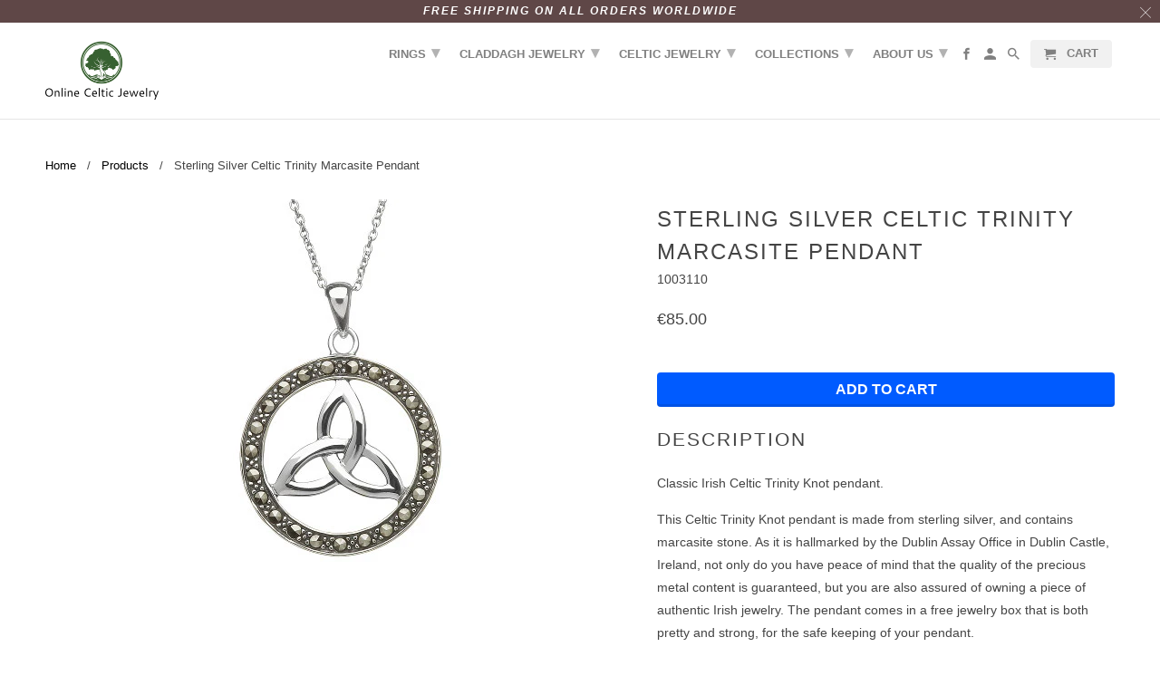

--- FILE ---
content_type: text/html; charset=utf-8
request_url: https://onlinecelticjewelry.com/products/sterling-silver-celtic-trinity-marcasite-pendant
body_size: 15792
content:
<!DOCTYPE html>
<!--[if lt IE 7 ]><html class="ie ie6" lang="en"> <![endif]-->
<!--[if IE 7 ]><html class="ie ie7" lang="en"> <![endif]-->
<!--[if IE 8 ]><html class="ie ie8" lang="en"> <![endif]-->
<!--[if IE 9 ]><html class="ie ie9" lang="en"> <![endif]-->
<!--[if (gte IE 10)|!(IE)]><!--><html lang="en"> <!--<![endif]-->
  <head>
    <meta name="google-site-verification" content="CWnZzFeeMgZFbUvHypqCkRlXhMzcyPEigYrzfCpeSD4" />
    <meta charset="utf-8">
    <meta http-equiv="cleartype" content="on">
    <meta name="robots" content="index,follow">

    
    <title>Sterling Silver Celtic Trinity Marcasite Pendant - Online Celtic Jewelry</title>

    
      <meta name="description" content="Description Classic Irish Celtic Trinity Knot pendant. This Celtic Trinity Knot pendant is made from sterling silver, and contains marcasite stone. As it is hallmarked by the Dublin Assay Office in Dublin Castle, Ireland, not only do you have peace of mind that the quality of the precious metal content is guaranteed, b" />
    

    <!-- Custom Fonts -->
    

    

<meta name="author" content="Online Celtic Jewelry">
<meta property="og:url" content="https://onlinecelticjewelry.com/products/sterling-silver-celtic-trinity-marcasite-pendant">
<meta property="og:site_name" content="Online Celtic Jewelry">


  <meta property="og:type" content="product">
  <meta property="og:title" content="Sterling Silver Celtic Trinity Marcasite Pendant">
  
    <meta property="og:image" content="http://onlinecelticjewelry.com/cdn/shop/products/Sterling-Silver-Celtic-Trinity-Marcasite-Pendant-1003110_600x.jpg?v=1488149790">
    <meta property="og:image:secure_url" content="https://onlinecelticjewelry.com/cdn/shop/products/Sterling-Silver-Celtic-Trinity-Marcasite-Pendant-1003110_600x.jpg?v=1488149790">
    
  
  <meta property="og:price:amount" content="85.00">
  <meta property="og:price:currency" content="EUR">


  <meta property="og:description" content="Description Classic Irish Celtic Trinity Knot pendant. This Celtic Trinity Knot pendant is made from sterling silver, and contains marcasite stone. As it is hallmarked by the Dublin Assay Office in Dublin Castle, Ireland, not only do you have peace of mind that the quality of the precious metal content is guaranteed, b">




<meta name="twitter:card" content="summary">

  <meta name="twitter:title" content="Sterling Silver Celtic Trinity Marcasite Pendant">
  <meta name="twitter:description" content="Description Classic Irish Celtic Trinity Knot pendant. This Celtic Trinity Knot pendant is made from sterling silver, and contains marcasite stone. As it is hallmarked by the Dublin Assay Office in Dublin Castle, Ireland, not only do you have peace of mind that the quality of the precious metal content is guaranteed, but you are also assured of owning a piece of authentic Irish jewelry. The pendant comes in a free jewelry box that is both pretty and strong, for the safe keeping of your pendant. Specifications and Features Made from sterling silver Contains marcasite stone Hallmarked by the Dublin Assay Office in Dublin Castle, Ireland Comes in a free pendant jewelry box Shipping and Returns We offer free worldwide shipping via registered mail on this product Our 30 day money back guarantee is applicable to this product (see terms">
  <meta name="twitter:image" content="https://onlinecelticjewelry.com/cdn/shop/products/Sterling-Silver-Celtic-Trinity-Marcasite-Pendant-1003110_240x.jpg?v=1488149790">
  <meta name="twitter:image:width" content="240">
  <meta name="twitter:image:height" content="240">



    
    

    <!-- Mobile Specific Metas -->
    <meta name="HandheldFriendly" content="True">
    <meta name="MobileOptimized" content="320">
    <meta name="viewport" content="width=device-width,initial-scale=1">
    <meta name="theme-color" content="#ffffff">

    <!-- Stylesheets for Retina 4.2.2 -->
    <link href="//onlinecelticjewelry.com/cdn/shop/t/10/assets/styles.scss.css?v=34898333179198715821660325674" rel="stylesheet" type="text/css" media="all" />
    <!--[if lte IE 9]>
      <link href="//onlinecelticjewelry.com/cdn/shop/t/10/assets/ie.css?v=16370617434440559491507299618" rel="stylesheet" type="text/css" media="all" />
    <![endif]-->

    
      <link rel="shortcut icon" type="image/x-icon" href="//onlinecelticjewelry.com/cdn/shop/t/10/assets/favicon.png?v=81423330773192459201507299636">
    

    <link rel="canonical" href="https://onlinecelticjewelry.com/products/sterling-silver-celtic-trinity-marcasite-pendant" />

    

    <script src="//onlinecelticjewelry.com/cdn/shop/t/10/assets/app.js?v=51542234199231417041660337476" type="text/javascript"></script>
    <script>window.performance && window.performance.mark && window.performance.mark('shopify.content_for_header.start');</script><meta id="shopify-digital-wallet" name="shopify-digital-wallet" content="/5413881/digital_wallets/dialog">
<meta name="shopify-checkout-api-token" content="586781c509afc72c2cb5123bc3b35e8b">
<link rel="alternate" hreflang="x-default" href="https://onlinecelticjewelry.com/products/sterling-silver-celtic-trinity-marcasite-pendant">
<link rel="alternate" hreflang="en" href="https://onlinecelticjewelry.com/products/sterling-silver-celtic-trinity-marcasite-pendant">
<link rel="alternate" hreflang="en-US" href="https://onlinecelticjewelry.com/en-us/products/sterling-silver-celtic-trinity-marcasite-pendant">
<link rel="alternate" hreflang="en-CA" href="https://onlinecelticjewelry.com/en-ca/products/sterling-silver-celtic-trinity-marcasite-pendant">
<link rel="alternate" hreflang="en-AU" href="https://onlinecelticjewelry.com/en-au/products/sterling-silver-celtic-trinity-marcasite-pendant">
<link rel="alternate" hreflang="en-NZ" href="https://onlinecelticjewelry.com/en-nz/products/sterling-silver-celtic-trinity-marcasite-pendant">
<link rel="alternate" hreflang="en-GB" href="https://onlinecelticjewelry.com/en-gb/products/sterling-silver-celtic-trinity-marcasite-pendant">
<link rel="alternate" type="application/json+oembed" href="https://onlinecelticjewelry.com/products/sterling-silver-celtic-trinity-marcasite-pendant.oembed">
<script async="async" src="/checkouts/internal/preloads.js?locale=en-IE"></script>
<link rel="preconnect" href="https://shop.app" crossorigin="anonymous">
<script async="async" src="https://shop.app/checkouts/internal/preloads.js?locale=en-IE&shop_id=5413881" crossorigin="anonymous"></script>
<script id="apple-pay-shop-capabilities" type="application/json">{"shopId":5413881,"countryCode":"IE","currencyCode":"EUR","merchantCapabilities":["supports3DS"],"merchantId":"gid:\/\/shopify\/Shop\/5413881","merchantName":"Online Celtic Jewelry","requiredBillingContactFields":["postalAddress","email","phone"],"requiredShippingContactFields":["postalAddress","email","phone"],"shippingType":"shipping","supportedNetworks":["visa","maestro","masterCard","amex"],"total":{"type":"pending","label":"Online Celtic Jewelry","amount":"1.00"},"shopifyPaymentsEnabled":true,"supportsSubscriptions":true}</script>
<script id="shopify-features" type="application/json">{"accessToken":"586781c509afc72c2cb5123bc3b35e8b","betas":["rich-media-storefront-analytics"],"domain":"onlinecelticjewelry.com","predictiveSearch":true,"shopId":5413881,"locale":"en"}</script>
<script>var Shopify = Shopify || {};
Shopify.shop = "mycelticjewelry-com.myshopify.com";
Shopify.locale = "en";
Shopify.currency = {"active":"EUR","rate":"1.0"};
Shopify.country = "IE";
Shopify.theme = {"name":"Retina-(October-6-2017)","id":603160601,"schema_name":"Retina","schema_version":"4.2.2","theme_store_id":null,"role":"main"};
Shopify.theme.handle = "null";
Shopify.theme.style = {"id":null,"handle":null};
Shopify.cdnHost = "onlinecelticjewelry.com/cdn";
Shopify.routes = Shopify.routes || {};
Shopify.routes.root = "/";</script>
<script type="module">!function(o){(o.Shopify=o.Shopify||{}).modules=!0}(window);</script>
<script>!function(o){function n(){var o=[];function n(){o.push(Array.prototype.slice.apply(arguments))}return n.q=o,n}var t=o.Shopify=o.Shopify||{};t.loadFeatures=n(),t.autoloadFeatures=n()}(window);</script>
<script>
  window.ShopifyPay = window.ShopifyPay || {};
  window.ShopifyPay.apiHost = "shop.app\/pay";
  window.ShopifyPay.redirectState = null;
</script>
<script id="shop-js-analytics" type="application/json">{"pageType":"product"}</script>
<script defer="defer" async type="module" src="//onlinecelticjewelry.com/cdn/shopifycloud/shop-js/modules/v2/client.init-shop-cart-sync_BN7fPSNr.en.esm.js"></script>
<script defer="defer" async type="module" src="//onlinecelticjewelry.com/cdn/shopifycloud/shop-js/modules/v2/chunk.common_Cbph3Kss.esm.js"></script>
<script defer="defer" async type="module" src="//onlinecelticjewelry.com/cdn/shopifycloud/shop-js/modules/v2/chunk.modal_DKumMAJ1.esm.js"></script>
<script type="module">
  await import("//onlinecelticjewelry.com/cdn/shopifycloud/shop-js/modules/v2/client.init-shop-cart-sync_BN7fPSNr.en.esm.js");
await import("//onlinecelticjewelry.com/cdn/shopifycloud/shop-js/modules/v2/chunk.common_Cbph3Kss.esm.js");
await import("//onlinecelticjewelry.com/cdn/shopifycloud/shop-js/modules/v2/chunk.modal_DKumMAJ1.esm.js");

  window.Shopify.SignInWithShop?.initShopCartSync?.({"fedCMEnabled":true,"windoidEnabled":true});

</script>
<script>
  window.Shopify = window.Shopify || {};
  if (!window.Shopify.featureAssets) window.Shopify.featureAssets = {};
  window.Shopify.featureAssets['shop-js'] = {"shop-cart-sync":["modules/v2/client.shop-cart-sync_CJVUk8Jm.en.esm.js","modules/v2/chunk.common_Cbph3Kss.esm.js","modules/v2/chunk.modal_DKumMAJ1.esm.js"],"init-fed-cm":["modules/v2/client.init-fed-cm_7Fvt41F4.en.esm.js","modules/v2/chunk.common_Cbph3Kss.esm.js","modules/v2/chunk.modal_DKumMAJ1.esm.js"],"init-shop-email-lookup-coordinator":["modules/v2/client.init-shop-email-lookup-coordinator_Cc088_bR.en.esm.js","modules/v2/chunk.common_Cbph3Kss.esm.js","modules/v2/chunk.modal_DKumMAJ1.esm.js"],"init-windoid":["modules/v2/client.init-windoid_hPopwJRj.en.esm.js","modules/v2/chunk.common_Cbph3Kss.esm.js","modules/v2/chunk.modal_DKumMAJ1.esm.js"],"shop-button":["modules/v2/client.shop-button_B0jaPSNF.en.esm.js","modules/v2/chunk.common_Cbph3Kss.esm.js","modules/v2/chunk.modal_DKumMAJ1.esm.js"],"shop-cash-offers":["modules/v2/client.shop-cash-offers_DPIskqss.en.esm.js","modules/v2/chunk.common_Cbph3Kss.esm.js","modules/v2/chunk.modal_DKumMAJ1.esm.js"],"shop-toast-manager":["modules/v2/client.shop-toast-manager_CK7RT69O.en.esm.js","modules/v2/chunk.common_Cbph3Kss.esm.js","modules/v2/chunk.modal_DKumMAJ1.esm.js"],"init-shop-cart-sync":["modules/v2/client.init-shop-cart-sync_BN7fPSNr.en.esm.js","modules/v2/chunk.common_Cbph3Kss.esm.js","modules/v2/chunk.modal_DKumMAJ1.esm.js"],"init-customer-accounts-sign-up":["modules/v2/client.init-customer-accounts-sign-up_CfPf4CXf.en.esm.js","modules/v2/client.shop-login-button_DeIztwXF.en.esm.js","modules/v2/chunk.common_Cbph3Kss.esm.js","modules/v2/chunk.modal_DKumMAJ1.esm.js"],"pay-button":["modules/v2/client.pay-button_CgIwFSYN.en.esm.js","modules/v2/chunk.common_Cbph3Kss.esm.js","modules/v2/chunk.modal_DKumMAJ1.esm.js"],"init-customer-accounts":["modules/v2/client.init-customer-accounts_DQ3x16JI.en.esm.js","modules/v2/client.shop-login-button_DeIztwXF.en.esm.js","modules/v2/chunk.common_Cbph3Kss.esm.js","modules/v2/chunk.modal_DKumMAJ1.esm.js"],"avatar":["modules/v2/client.avatar_BTnouDA3.en.esm.js"],"init-shop-for-new-customer-accounts":["modules/v2/client.init-shop-for-new-customer-accounts_CsZy_esa.en.esm.js","modules/v2/client.shop-login-button_DeIztwXF.en.esm.js","modules/v2/chunk.common_Cbph3Kss.esm.js","modules/v2/chunk.modal_DKumMAJ1.esm.js"],"shop-follow-button":["modules/v2/client.shop-follow-button_BRMJjgGd.en.esm.js","modules/v2/chunk.common_Cbph3Kss.esm.js","modules/v2/chunk.modal_DKumMAJ1.esm.js"],"checkout-modal":["modules/v2/client.checkout-modal_B9Drz_yf.en.esm.js","modules/v2/chunk.common_Cbph3Kss.esm.js","modules/v2/chunk.modal_DKumMAJ1.esm.js"],"shop-login-button":["modules/v2/client.shop-login-button_DeIztwXF.en.esm.js","modules/v2/chunk.common_Cbph3Kss.esm.js","modules/v2/chunk.modal_DKumMAJ1.esm.js"],"lead-capture":["modules/v2/client.lead-capture_DXYzFM3R.en.esm.js","modules/v2/chunk.common_Cbph3Kss.esm.js","modules/v2/chunk.modal_DKumMAJ1.esm.js"],"shop-login":["modules/v2/client.shop-login_CA5pJqmO.en.esm.js","modules/v2/chunk.common_Cbph3Kss.esm.js","modules/v2/chunk.modal_DKumMAJ1.esm.js"],"payment-terms":["modules/v2/client.payment-terms_BxzfvcZJ.en.esm.js","modules/v2/chunk.common_Cbph3Kss.esm.js","modules/v2/chunk.modal_DKumMAJ1.esm.js"]};
</script>
<script>(function() {
  var isLoaded = false;
  function asyncLoad() {
    if (isLoaded) return;
    isLoaded = true;
    var urls = ["https:\/\/chimpstatic.com\/mcjs-connected\/js\/users\/7cd3fee03328be62746bb22b8\/84343425129f100ff6e5c7040.js?shop=mycelticjewelry-com.myshopify.com","https:\/\/cdn-stamped-io.azureedge.net\/files\/shopify.v2.min.js?shop=mycelticjewelry-com.myshopify.com"];
    for (var i = 0; i < urls.length; i++) {
      var s = document.createElement('script');
      s.type = 'text/javascript';
      s.async = true;
      s.src = urls[i];
      var x = document.getElementsByTagName('script')[0];
      x.parentNode.insertBefore(s, x);
    }
  };
  if(window.attachEvent) {
    window.attachEvent('onload', asyncLoad);
  } else {
    window.addEventListener('load', asyncLoad, false);
  }
})();</script>
<script id="__st">var __st={"a":5413881,"offset":0,"reqid":"1652bf01-f5eb-4de8-b5ad-8d17cb89477b-1769883907","pageurl":"onlinecelticjewelry.com\/products\/sterling-silver-celtic-trinity-marcasite-pendant","u":"25970be0cbc2","p":"product","rtyp":"product","rid":9789231820};</script>
<script>window.ShopifyPaypalV4VisibilityTracking = true;</script>
<script id="captcha-bootstrap">!function(){'use strict';const t='contact',e='account',n='new_comment',o=[[t,t],['blogs',n],['comments',n],[t,'customer']],c=[[e,'customer_login'],[e,'guest_login'],[e,'recover_customer_password'],[e,'create_customer']],r=t=>t.map((([t,e])=>`form[action*='/${t}']:not([data-nocaptcha='true']) input[name='form_type'][value='${e}']`)).join(','),a=t=>()=>t?[...document.querySelectorAll(t)].map((t=>t.form)):[];function s(){const t=[...o],e=r(t);return a(e)}const i='password',u='form_key',d=['recaptcha-v3-token','g-recaptcha-response','h-captcha-response',i],f=()=>{try{return window.sessionStorage}catch{return}},m='__shopify_v',_=t=>t.elements[u];function p(t,e,n=!1){try{const o=window.sessionStorage,c=JSON.parse(o.getItem(e)),{data:r}=function(t){const{data:e,action:n}=t;return t[m]||n?{data:e,action:n}:{data:t,action:n}}(c);for(const[e,n]of Object.entries(r))t.elements[e]&&(t.elements[e].value=n);n&&o.removeItem(e)}catch(o){console.error('form repopulation failed',{error:o})}}const l='form_type',E='cptcha';function T(t){t.dataset[E]=!0}const w=window,h=w.document,L='Shopify',v='ce_forms',y='captcha';let A=!1;((t,e)=>{const n=(g='f06e6c50-85a8-45c8-87d0-21a2b65856fe',I='https://cdn.shopify.com/shopifycloud/storefront-forms-hcaptcha/ce_storefront_forms_captcha_hcaptcha.v1.5.2.iife.js',D={infoText:'Protected by hCaptcha',privacyText:'Privacy',termsText:'Terms'},(t,e,n)=>{const o=w[L][v],c=o.bindForm;if(c)return c(t,g,e,D).then(n);var r;o.q.push([[t,g,e,D],n]),r=I,A||(h.body.append(Object.assign(h.createElement('script'),{id:'captcha-provider',async:!0,src:r})),A=!0)});var g,I,D;w[L]=w[L]||{},w[L][v]=w[L][v]||{},w[L][v].q=[],w[L][y]=w[L][y]||{},w[L][y].protect=function(t,e){n(t,void 0,e),T(t)},Object.freeze(w[L][y]),function(t,e,n,w,h,L){const[v,y,A,g]=function(t,e,n){const i=e?o:[],u=t?c:[],d=[...i,...u],f=r(d),m=r(i),_=r(d.filter((([t,e])=>n.includes(e))));return[a(f),a(m),a(_),s()]}(w,h,L),I=t=>{const e=t.target;return e instanceof HTMLFormElement?e:e&&e.form},D=t=>v().includes(t);t.addEventListener('submit',(t=>{const e=I(t);if(!e)return;const n=D(e)&&!e.dataset.hcaptchaBound&&!e.dataset.recaptchaBound,o=_(e),c=g().includes(e)&&(!o||!o.value);(n||c)&&t.preventDefault(),c&&!n&&(function(t){try{if(!f())return;!function(t){const e=f();if(!e)return;const n=_(t);if(!n)return;const o=n.value;o&&e.removeItem(o)}(t);const e=Array.from(Array(32),(()=>Math.random().toString(36)[2])).join('');!function(t,e){_(t)||t.append(Object.assign(document.createElement('input'),{type:'hidden',name:u})),t.elements[u].value=e}(t,e),function(t,e){const n=f();if(!n)return;const o=[...t.querySelectorAll(`input[type='${i}']`)].map((({name:t})=>t)),c=[...d,...o],r={};for(const[a,s]of new FormData(t).entries())c.includes(a)||(r[a]=s);n.setItem(e,JSON.stringify({[m]:1,action:t.action,data:r}))}(t,e)}catch(e){console.error('failed to persist form',e)}}(e),e.submit())}));const S=(t,e)=>{t&&!t.dataset[E]&&(n(t,e.some((e=>e===t))),T(t))};for(const o of['focusin','change'])t.addEventListener(o,(t=>{const e=I(t);D(e)&&S(e,y())}));const B=e.get('form_key'),M=e.get(l),P=B&&M;t.addEventListener('DOMContentLoaded',(()=>{const t=y();if(P)for(const e of t)e.elements[l].value===M&&p(e,B);[...new Set([...A(),...v().filter((t=>'true'===t.dataset.shopifyCaptcha))])].forEach((e=>S(e,t)))}))}(h,new URLSearchParams(w.location.search),n,t,e,['guest_login'])})(!0,!0)}();</script>
<script integrity="sha256-4kQ18oKyAcykRKYeNunJcIwy7WH5gtpwJnB7kiuLZ1E=" data-source-attribution="shopify.loadfeatures" defer="defer" src="//onlinecelticjewelry.com/cdn/shopifycloud/storefront/assets/storefront/load_feature-a0a9edcb.js" crossorigin="anonymous"></script>
<script crossorigin="anonymous" defer="defer" src="//onlinecelticjewelry.com/cdn/shopifycloud/storefront/assets/shopify_pay/storefront-65b4c6d7.js?v=20250812"></script>
<script data-source-attribution="shopify.dynamic_checkout.dynamic.init">var Shopify=Shopify||{};Shopify.PaymentButton=Shopify.PaymentButton||{isStorefrontPortableWallets:!0,init:function(){window.Shopify.PaymentButton.init=function(){};var t=document.createElement("script");t.src="https://onlinecelticjewelry.com/cdn/shopifycloud/portable-wallets/latest/portable-wallets.en.js",t.type="module",document.head.appendChild(t)}};
</script>
<script data-source-attribution="shopify.dynamic_checkout.buyer_consent">
  function portableWalletsHideBuyerConsent(e){var t=document.getElementById("shopify-buyer-consent"),n=document.getElementById("shopify-subscription-policy-button");t&&n&&(t.classList.add("hidden"),t.setAttribute("aria-hidden","true"),n.removeEventListener("click",e))}function portableWalletsShowBuyerConsent(e){var t=document.getElementById("shopify-buyer-consent"),n=document.getElementById("shopify-subscription-policy-button");t&&n&&(t.classList.remove("hidden"),t.removeAttribute("aria-hidden"),n.addEventListener("click",e))}window.Shopify?.PaymentButton&&(window.Shopify.PaymentButton.hideBuyerConsent=portableWalletsHideBuyerConsent,window.Shopify.PaymentButton.showBuyerConsent=portableWalletsShowBuyerConsent);
</script>
<script data-source-attribution="shopify.dynamic_checkout.cart.bootstrap">document.addEventListener("DOMContentLoaded",(function(){function t(){return document.querySelector("shopify-accelerated-checkout-cart, shopify-accelerated-checkout")}if(t())Shopify.PaymentButton.init();else{new MutationObserver((function(e,n){t()&&(Shopify.PaymentButton.init(),n.disconnect())})).observe(document.body,{childList:!0,subtree:!0})}}));
</script>
<link id="shopify-accelerated-checkout-styles" rel="stylesheet" media="screen" href="https://onlinecelticjewelry.com/cdn/shopifycloud/portable-wallets/latest/accelerated-checkout-backwards-compat.css" crossorigin="anonymous">
<style id="shopify-accelerated-checkout-cart">
        #shopify-buyer-consent {
  margin-top: 1em;
  display: inline-block;
  width: 100%;
}

#shopify-buyer-consent.hidden {
  display: none;
}

#shopify-subscription-policy-button {
  background: none;
  border: none;
  padding: 0;
  text-decoration: underline;
  font-size: inherit;
  cursor: pointer;
}

#shopify-subscription-policy-button::before {
  box-shadow: none;
}

      </style>

<script>window.performance && window.performance.mark && window.performance.mark('shopify.content_for_header.end');</script>
  <link href="https://monorail-edge.shopifysvc.com" rel="dns-prefetch">
<script>(function(){if ("sendBeacon" in navigator && "performance" in window) {try {var session_token_from_headers = performance.getEntriesByType('navigation')[0].serverTiming.find(x => x.name == '_s').description;} catch {var session_token_from_headers = undefined;}var session_cookie_matches = document.cookie.match(/_shopify_s=([^;]*)/);var session_token_from_cookie = session_cookie_matches && session_cookie_matches.length === 2 ? session_cookie_matches[1] : "";var session_token = session_token_from_headers || session_token_from_cookie || "";function handle_abandonment_event(e) {var entries = performance.getEntries().filter(function(entry) {return /monorail-edge.shopifysvc.com/.test(entry.name);});if (!window.abandonment_tracked && entries.length === 0) {window.abandonment_tracked = true;var currentMs = Date.now();var navigation_start = performance.timing.navigationStart;var payload = {shop_id: 5413881,url: window.location.href,navigation_start,duration: currentMs - navigation_start,session_token,page_type: "product"};window.navigator.sendBeacon("https://monorail-edge.shopifysvc.com/v1/produce", JSON.stringify({schema_id: "online_store_buyer_site_abandonment/1.1",payload: payload,metadata: {event_created_at_ms: currentMs,event_sent_at_ms: currentMs}}));}}window.addEventListener('pagehide', handle_abandonment_event);}}());</script>
<script id="web-pixels-manager-setup">(function e(e,d,r,n,o){if(void 0===o&&(o={}),!Boolean(null===(a=null===(i=window.Shopify)||void 0===i?void 0:i.analytics)||void 0===a?void 0:a.replayQueue)){var i,a;window.Shopify=window.Shopify||{};var t=window.Shopify;t.analytics=t.analytics||{};var s=t.analytics;s.replayQueue=[],s.publish=function(e,d,r){return s.replayQueue.push([e,d,r]),!0};try{self.performance.mark("wpm:start")}catch(e){}var l=function(){var e={modern:/Edge?\/(1{2}[4-9]|1[2-9]\d|[2-9]\d{2}|\d{4,})\.\d+(\.\d+|)|Firefox\/(1{2}[4-9]|1[2-9]\d|[2-9]\d{2}|\d{4,})\.\d+(\.\d+|)|Chrom(ium|e)\/(9{2}|\d{3,})\.\d+(\.\d+|)|(Maci|X1{2}).+ Version\/(15\.\d+|(1[6-9]|[2-9]\d|\d{3,})\.\d+)([,.]\d+|)( \(\w+\)|)( Mobile\/\w+|) Safari\/|Chrome.+OPR\/(9{2}|\d{3,})\.\d+\.\d+|(CPU[ +]OS|iPhone[ +]OS|CPU[ +]iPhone|CPU IPhone OS|CPU iPad OS)[ +]+(15[._]\d+|(1[6-9]|[2-9]\d|\d{3,})[._]\d+)([._]\d+|)|Android:?[ /-](13[3-9]|1[4-9]\d|[2-9]\d{2}|\d{4,})(\.\d+|)(\.\d+|)|Android.+Firefox\/(13[5-9]|1[4-9]\d|[2-9]\d{2}|\d{4,})\.\d+(\.\d+|)|Android.+Chrom(ium|e)\/(13[3-9]|1[4-9]\d|[2-9]\d{2}|\d{4,})\.\d+(\.\d+|)|SamsungBrowser\/([2-9]\d|\d{3,})\.\d+/,legacy:/Edge?\/(1[6-9]|[2-9]\d|\d{3,})\.\d+(\.\d+|)|Firefox\/(5[4-9]|[6-9]\d|\d{3,})\.\d+(\.\d+|)|Chrom(ium|e)\/(5[1-9]|[6-9]\d|\d{3,})\.\d+(\.\d+|)([\d.]+$|.*Safari\/(?![\d.]+ Edge\/[\d.]+$))|(Maci|X1{2}).+ Version\/(10\.\d+|(1[1-9]|[2-9]\d|\d{3,})\.\d+)([,.]\d+|)( \(\w+\)|)( Mobile\/\w+|) Safari\/|Chrome.+OPR\/(3[89]|[4-9]\d|\d{3,})\.\d+\.\d+|(CPU[ +]OS|iPhone[ +]OS|CPU[ +]iPhone|CPU IPhone OS|CPU iPad OS)[ +]+(10[._]\d+|(1[1-9]|[2-9]\d|\d{3,})[._]\d+)([._]\d+|)|Android:?[ /-](13[3-9]|1[4-9]\d|[2-9]\d{2}|\d{4,})(\.\d+|)(\.\d+|)|Mobile Safari.+OPR\/([89]\d|\d{3,})\.\d+\.\d+|Android.+Firefox\/(13[5-9]|1[4-9]\d|[2-9]\d{2}|\d{4,})\.\d+(\.\d+|)|Android.+Chrom(ium|e)\/(13[3-9]|1[4-9]\d|[2-9]\d{2}|\d{4,})\.\d+(\.\d+|)|Android.+(UC? ?Browser|UCWEB|U3)[ /]?(15\.([5-9]|\d{2,})|(1[6-9]|[2-9]\d|\d{3,})\.\d+)\.\d+|SamsungBrowser\/(5\.\d+|([6-9]|\d{2,})\.\d+)|Android.+MQ{2}Browser\/(14(\.(9|\d{2,})|)|(1[5-9]|[2-9]\d|\d{3,})(\.\d+|))(\.\d+|)|K[Aa][Ii]OS\/(3\.\d+|([4-9]|\d{2,})\.\d+)(\.\d+|)/},d=e.modern,r=e.legacy,n=navigator.userAgent;return n.match(d)?"modern":n.match(r)?"legacy":"unknown"}(),u="modern"===l?"modern":"legacy",c=(null!=n?n:{modern:"",legacy:""})[u],f=function(e){return[e.baseUrl,"/wpm","/b",e.hashVersion,"modern"===e.buildTarget?"m":"l",".js"].join("")}({baseUrl:d,hashVersion:r,buildTarget:u}),m=function(e){var d=e.version,r=e.bundleTarget,n=e.surface,o=e.pageUrl,i=e.monorailEndpoint;return{emit:function(e){var a=e.status,t=e.errorMsg,s=(new Date).getTime(),l=JSON.stringify({metadata:{event_sent_at_ms:s},events:[{schema_id:"web_pixels_manager_load/3.1",payload:{version:d,bundle_target:r,page_url:o,status:a,surface:n,error_msg:t},metadata:{event_created_at_ms:s}}]});if(!i)return console&&console.warn&&console.warn("[Web Pixels Manager] No Monorail endpoint provided, skipping logging."),!1;try{return self.navigator.sendBeacon.bind(self.navigator)(i,l)}catch(e){}var u=new XMLHttpRequest;try{return u.open("POST",i,!0),u.setRequestHeader("Content-Type","text/plain"),u.send(l),!0}catch(e){return console&&console.warn&&console.warn("[Web Pixels Manager] Got an unhandled error while logging to Monorail."),!1}}}}({version:r,bundleTarget:l,surface:e.surface,pageUrl:self.location.href,monorailEndpoint:e.monorailEndpoint});try{o.browserTarget=l,function(e){var d=e.src,r=e.async,n=void 0===r||r,o=e.onload,i=e.onerror,a=e.sri,t=e.scriptDataAttributes,s=void 0===t?{}:t,l=document.createElement("script"),u=document.querySelector("head"),c=document.querySelector("body");if(l.async=n,l.src=d,a&&(l.integrity=a,l.crossOrigin="anonymous"),s)for(var f in s)if(Object.prototype.hasOwnProperty.call(s,f))try{l.dataset[f]=s[f]}catch(e){}if(o&&l.addEventListener("load",o),i&&l.addEventListener("error",i),u)u.appendChild(l);else{if(!c)throw new Error("Did not find a head or body element to append the script");c.appendChild(l)}}({src:f,async:!0,onload:function(){if(!function(){var e,d;return Boolean(null===(d=null===(e=window.Shopify)||void 0===e?void 0:e.analytics)||void 0===d?void 0:d.initialized)}()){var d=window.webPixelsManager.init(e)||void 0;if(d){var r=window.Shopify.analytics;r.replayQueue.forEach((function(e){var r=e[0],n=e[1],o=e[2];d.publishCustomEvent(r,n,o)})),r.replayQueue=[],r.publish=d.publishCustomEvent,r.visitor=d.visitor,r.initialized=!0}}},onerror:function(){return m.emit({status:"failed",errorMsg:"".concat(f," has failed to load")})},sri:function(e){var d=/^sha384-[A-Za-z0-9+/=]+$/;return"string"==typeof e&&d.test(e)}(c)?c:"",scriptDataAttributes:o}),m.emit({status:"loading"})}catch(e){m.emit({status:"failed",errorMsg:(null==e?void 0:e.message)||"Unknown error"})}}})({shopId: 5413881,storefrontBaseUrl: "https://onlinecelticjewelry.com",extensionsBaseUrl: "https://extensions.shopifycdn.com/cdn/shopifycloud/web-pixels-manager",monorailEndpoint: "https://monorail-edge.shopifysvc.com/unstable/produce_batch",surface: "storefront-renderer",enabledBetaFlags: ["2dca8a86"],webPixelsConfigList: [{"id":"162431322","eventPayloadVersion":"v1","runtimeContext":"LAX","scriptVersion":"1","type":"CUSTOM","privacyPurposes":["MARKETING"],"name":"Meta pixel (migrated)"},{"id":"186057050","eventPayloadVersion":"v1","runtimeContext":"LAX","scriptVersion":"1","type":"CUSTOM","privacyPurposes":["ANALYTICS"],"name":"Google Analytics tag (migrated)"},{"id":"shopify-app-pixel","configuration":"{}","eventPayloadVersion":"v1","runtimeContext":"STRICT","scriptVersion":"0450","apiClientId":"shopify-pixel","type":"APP","privacyPurposes":["ANALYTICS","MARKETING"]},{"id":"shopify-custom-pixel","eventPayloadVersion":"v1","runtimeContext":"LAX","scriptVersion":"0450","apiClientId":"shopify-pixel","type":"CUSTOM","privacyPurposes":["ANALYTICS","MARKETING"]}],isMerchantRequest: false,initData: {"shop":{"name":"Online Celtic Jewelry","paymentSettings":{"currencyCode":"EUR"},"myshopifyDomain":"mycelticjewelry-com.myshopify.com","countryCode":"IE","storefrontUrl":"https:\/\/onlinecelticjewelry.com"},"customer":null,"cart":null,"checkout":null,"productVariants":[{"price":{"amount":85.0,"currencyCode":"EUR"},"product":{"title":"Sterling Silver Celtic Trinity Marcasite Pendant","vendor":"Anu - ANU1109","id":"9789231820","untranslatedTitle":"Sterling Silver Celtic Trinity Marcasite Pendant","url":"\/products\/sterling-silver-celtic-trinity-marcasite-pendant","type":"Pendant"},"id":"34897329228","image":{"src":"\/\/onlinecelticjewelry.com\/cdn\/shop\/products\/Sterling-Silver-Celtic-Trinity-Marcasite-Pendant-1003110.jpg?v=1488149790"},"sku":"1003110","title":"Default Title","untranslatedTitle":"Default Title"}],"purchasingCompany":null},},"https://onlinecelticjewelry.com/cdn","1d2a099fw23dfb22ep557258f5m7a2edbae",{"modern":"","legacy":""},{"shopId":"5413881","storefrontBaseUrl":"https:\/\/onlinecelticjewelry.com","extensionBaseUrl":"https:\/\/extensions.shopifycdn.com\/cdn\/shopifycloud\/web-pixels-manager","surface":"storefront-renderer","enabledBetaFlags":"[\"2dca8a86\"]","isMerchantRequest":"false","hashVersion":"1d2a099fw23dfb22ep557258f5m7a2edbae","publish":"custom","events":"[[\"page_viewed\",{}],[\"product_viewed\",{\"productVariant\":{\"price\":{\"amount\":85.0,\"currencyCode\":\"EUR\"},\"product\":{\"title\":\"Sterling Silver Celtic Trinity Marcasite Pendant\",\"vendor\":\"Anu - ANU1109\",\"id\":\"9789231820\",\"untranslatedTitle\":\"Sterling Silver Celtic Trinity Marcasite Pendant\",\"url\":\"\/products\/sterling-silver-celtic-trinity-marcasite-pendant\",\"type\":\"Pendant\"},\"id\":\"34897329228\",\"image\":{\"src\":\"\/\/onlinecelticjewelry.com\/cdn\/shop\/products\/Sterling-Silver-Celtic-Trinity-Marcasite-Pendant-1003110.jpg?v=1488149790\"},\"sku\":\"1003110\",\"title\":\"Default Title\",\"untranslatedTitle\":\"Default Title\"}}]]"});</script><script>
  window.ShopifyAnalytics = window.ShopifyAnalytics || {};
  window.ShopifyAnalytics.meta = window.ShopifyAnalytics.meta || {};
  window.ShopifyAnalytics.meta.currency = 'EUR';
  var meta = {"product":{"id":9789231820,"gid":"gid:\/\/shopify\/Product\/9789231820","vendor":"Anu - ANU1109","type":"Pendant","handle":"sterling-silver-celtic-trinity-marcasite-pendant","variants":[{"id":34897329228,"price":8500,"name":"Sterling Silver Celtic Trinity Marcasite Pendant","public_title":null,"sku":"1003110"}],"remote":false},"page":{"pageType":"product","resourceType":"product","resourceId":9789231820,"requestId":"1652bf01-f5eb-4de8-b5ad-8d17cb89477b-1769883907"}};
  for (var attr in meta) {
    window.ShopifyAnalytics.meta[attr] = meta[attr];
  }
</script>
<script class="analytics">
  (function () {
    var customDocumentWrite = function(content) {
      var jquery = null;

      if (window.jQuery) {
        jquery = window.jQuery;
      } else if (window.Checkout && window.Checkout.$) {
        jquery = window.Checkout.$;
      }

      if (jquery) {
        jquery('body').append(content);
      }
    };

    var hasLoggedConversion = function(token) {
      if (token) {
        return document.cookie.indexOf('loggedConversion=' + token) !== -1;
      }
      return false;
    }

    var setCookieIfConversion = function(token) {
      if (token) {
        var twoMonthsFromNow = new Date(Date.now());
        twoMonthsFromNow.setMonth(twoMonthsFromNow.getMonth() + 2);

        document.cookie = 'loggedConversion=' + token + '; expires=' + twoMonthsFromNow;
      }
    }

    var trekkie = window.ShopifyAnalytics.lib = window.trekkie = window.trekkie || [];
    if (trekkie.integrations) {
      return;
    }
    trekkie.methods = [
      'identify',
      'page',
      'ready',
      'track',
      'trackForm',
      'trackLink'
    ];
    trekkie.factory = function(method) {
      return function() {
        var args = Array.prototype.slice.call(arguments);
        args.unshift(method);
        trekkie.push(args);
        return trekkie;
      };
    };
    for (var i = 0; i < trekkie.methods.length; i++) {
      var key = trekkie.methods[i];
      trekkie[key] = trekkie.factory(key);
    }
    trekkie.load = function(config) {
      trekkie.config = config || {};
      trekkie.config.initialDocumentCookie = document.cookie;
      var first = document.getElementsByTagName('script')[0];
      var script = document.createElement('script');
      script.type = 'text/javascript';
      script.onerror = function(e) {
        var scriptFallback = document.createElement('script');
        scriptFallback.type = 'text/javascript';
        scriptFallback.onerror = function(error) {
                var Monorail = {
      produce: function produce(monorailDomain, schemaId, payload) {
        var currentMs = new Date().getTime();
        var event = {
          schema_id: schemaId,
          payload: payload,
          metadata: {
            event_created_at_ms: currentMs,
            event_sent_at_ms: currentMs
          }
        };
        return Monorail.sendRequest("https://" + monorailDomain + "/v1/produce", JSON.stringify(event));
      },
      sendRequest: function sendRequest(endpointUrl, payload) {
        // Try the sendBeacon API
        if (window && window.navigator && typeof window.navigator.sendBeacon === 'function' && typeof window.Blob === 'function' && !Monorail.isIos12()) {
          var blobData = new window.Blob([payload], {
            type: 'text/plain'
          });

          if (window.navigator.sendBeacon(endpointUrl, blobData)) {
            return true;
          } // sendBeacon was not successful

        } // XHR beacon

        var xhr = new XMLHttpRequest();

        try {
          xhr.open('POST', endpointUrl);
          xhr.setRequestHeader('Content-Type', 'text/plain');
          xhr.send(payload);
        } catch (e) {
          console.log(e);
        }

        return false;
      },
      isIos12: function isIos12() {
        return window.navigator.userAgent.lastIndexOf('iPhone; CPU iPhone OS 12_') !== -1 || window.navigator.userAgent.lastIndexOf('iPad; CPU OS 12_') !== -1;
      }
    };
    Monorail.produce('monorail-edge.shopifysvc.com',
      'trekkie_storefront_load_errors/1.1',
      {shop_id: 5413881,
      theme_id: 603160601,
      app_name: "storefront",
      context_url: window.location.href,
      source_url: "//onlinecelticjewelry.com/cdn/s/trekkie.storefront.c59ea00e0474b293ae6629561379568a2d7c4bba.min.js"});

        };
        scriptFallback.async = true;
        scriptFallback.src = '//onlinecelticjewelry.com/cdn/s/trekkie.storefront.c59ea00e0474b293ae6629561379568a2d7c4bba.min.js';
        first.parentNode.insertBefore(scriptFallback, first);
      };
      script.async = true;
      script.src = '//onlinecelticjewelry.com/cdn/s/trekkie.storefront.c59ea00e0474b293ae6629561379568a2d7c4bba.min.js';
      first.parentNode.insertBefore(script, first);
    };
    trekkie.load(
      {"Trekkie":{"appName":"storefront","development":false,"defaultAttributes":{"shopId":5413881,"isMerchantRequest":null,"themeId":603160601,"themeCityHash":"6111185366263518691","contentLanguage":"en","currency":"EUR","eventMetadataId":"365cab8f-617c-4ab6-a3a5-0a2cc7900ee9"},"isServerSideCookieWritingEnabled":true,"monorailRegion":"shop_domain","enabledBetaFlags":["65f19447","b5387b81"]},"Session Attribution":{},"S2S":{"facebookCapiEnabled":false,"source":"trekkie-storefront-renderer","apiClientId":580111}}
    );

    var loaded = false;
    trekkie.ready(function() {
      if (loaded) return;
      loaded = true;

      window.ShopifyAnalytics.lib = window.trekkie;

      var originalDocumentWrite = document.write;
      document.write = customDocumentWrite;
      try { window.ShopifyAnalytics.merchantGoogleAnalytics.call(this); } catch(error) {};
      document.write = originalDocumentWrite;

      window.ShopifyAnalytics.lib.page(null,{"pageType":"product","resourceType":"product","resourceId":9789231820,"requestId":"1652bf01-f5eb-4de8-b5ad-8d17cb89477b-1769883907","shopifyEmitted":true});

      var match = window.location.pathname.match(/checkouts\/(.+)\/(thank_you|post_purchase)/)
      var token = match? match[1]: undefined;
      if (!hasLoggedConversion(token)) {
        setCookieIfConversion(token);
        window.ShopifyAnalytics.lib.track("Viewed Product",{"currency":"EUR","variantId":34897329228,"productId":9789231820,"productGid":"gid:\/\/shopify\/Product\/9789231820","name":"Sterling Silver Celtic Trinity Marcasite Pendant","price":"85.00","sku":"1003110","brand":"Anu - ANU1109","variant":null,"category":"Pendant","nonInteraction":true,"remote":false},undefined,undefined,{"shopifyEmitted":true});
      window.ShopifyAnalytics.lib.track("monorail:\/\/trekkie_storefront_viewed_product\/1.1",{"currency":"EUR","variantId":34897329228,"productId":9789231820,"productGid":"gid:\/\/shopify\/Product\/9789231820","name":"Sterling Silver Celtic Trinity Marcasite Pendant","price":"85.00","sku":"1003110","brand":"Anu - ANU1109","variant":null,"category":"Pendant","nonInteraction":true,"remote":false,"referer":"https:\/\/onlinecelticjewelry.com\/products\/sterling-silver-celtic-trinity-marcasite-pendant"});
      }
    });


        var eventsListenerScript = document.createElement('script');
        eventsListenerScript.async = true;
        eventsListenerScript.src = "//onlinecelticjewelry.com/cdn/shopifycloud/storefront/assets/shop_events_listener-3da45d37.js";
        document.getElementsByTagName('head')[0].appendChild(eventsListenerScript);

})();</script>
  <script>
  if (!window.ga || (window.ga && typeof window.ga !== 'function')) {
    window.ga = function ga() {
      (window.ga.q = window.ga.q || []).push(arguments);
      if (window.Shopify && window.Shopify.analytics && typeof window.Shopify.analytics.publish === 'function') {
        window.Shopify.analytics.publish("ga_stub_called", {}, {sendTo: "google_osp_migration"});
      }
      console.error("Shopify's Google Analytics stub called with:", Array.from(arguments), "\nSee https://help.shopify.com/manual/promoting-marketing/pixels/pixel-migration#google for more information.");
    };
    if (window.Shopify && window.Shopify.analytics && typeof window.Shopify.analytics.publish === 'function') {
      window.Shopify.analytics.publish("ga_stub_initialized", {}, {sendTo: "google_osp_migration"});
    }
  }
</script>
<script
  defer
  src="https://onlinecelticjewelry.com/cdn/shopifycloud/perf-kit/shopify-perf-kit-3.1.0.min.js"
  data-application="storefront-renderer"
  data-shop-id="5413881"
  data-render-region="gcp-us-east1"
  data-page-type="product"
  data-theme-instance-id="603160601"
  data-theme-name="Retina"
  data-theme-version="4.2.2"
  data-monorail-region="shop_domain"
  data-resource-timing-sampling-rate="10"
  data-shs="true"
  data-shs-beacon="true"
  data-shs-export-with-fetch="true"
  data-shs-logs-sample-rate="1"
  data-shs-beacon-endpoint="https://onlinecelticjewelry.com/api/collect"
></script>
</head>
  
  <body class="product ">
    <div id="content_wrapper">

      <div id="shopify-section-header" class="shopify-section header-section">
  <div class="promo_banner_mobile">
    <p><em><strong>FREE SHIPPING ON ALL ORDERS WORLDWIDE </strong></em></p>
    <div class="icon-close"></div>
  </div>


<div id="header" class="mm-fixed-top Fixed mobile-header" data-search-enabled="true">
  <a href="#nav" class="icon-menu" aria-haspopup="true" aria-label="Menu"> <span>Menu</span></a>
  <a href="#cart" class="icon-cart right"> <span>Cart</span></a>
</div>

<div class="hidden">
  <div id="nav">
    <ul>
      
        
          <li >
            
              <span>Rings</span>
            
            <ul>
              
                
                <li >
                  
                    <a href="/collections/claddagh-rings">Claddagh Rings</a>
                  
                  <ul>
                    
                      <li ><a href="/collections/silver-claddagh-rings">Silver Claddagh Rings</a></li>
                    
                      <li ><a href="/collections/gold-claddagh-rings">Gold Claddagh Rings</a></li>
                    
                      <li ><a href="/collections/white-gold-claddagh-rings">White Gold Claddagh Rings</a></li>
                    
                  </ul>
                </li>
                
              
                
                <li >
                  
                    <a href="/collections/celtic-rings">Celtic Rings</a>
                  
                  <ul>
                    
                      <li ><a href="/collections/silver-celtic-rings">Silver Celtic Rings</a></li>
                    
                      <li ><a href="/collections/gold-celtic-rings">Gold Celtic Rings</a></li>
                    
                      <li ><a href="/collections/white-gold-celtic-rings">White Gold Celtic Rings</a></li>
                    
                  </ul>
                </li>
                
              
                
                  <li ><a href="/collections/diamond-rings">Diamond Rings</a></li>
                
              
                
                  <li ><a href="/collections/wedding-rings">Wedding Rings</a></li>
                
              
                
                  <li ><a href="/collections/engagement-rings">Engagement Rings</a></li>
                
              
                
                  <li ><a href="/collections/mens-rings">Men's Rings</a></li>
                
              
            </ul>
          </li>
        
      
        
          <li >
            
              <span>Claddagh Jewelry</span>
            
            <ul>
              
                
                  <li ><a href="/collections/claddagh-bangle">Claddagh Bangle</a></li>
                
              
                
                  <li ><a href="/collections/claddagh-bead">Claddagh Bead</a></li>
                
              
                
                  <li ><a href="/collections/claddagh-bracelet">Claddagh Bracelet</a></li>
                
              
                
                  <li ><a href="/collections/claddagh-brooch">Claddagh Brooch</a></li>
                
              
                
                  <li ><a href="/collections/claddagh-charm">Claddagh Charm</a></li>
                
              
                
                  <li ><a href="/collections/claddagh-cross">Claddagh Cross</a></li>
                
              
                
                  <li ><a href="/collections/claddagh-earrings">Claddagh Earrings</a></li>
                
              
                
                  <li ><a href="/collections/claddagh-pendant">Claddagh Pendants</a></li>
                
              
            </ul>
          </li>
        
      
        
          <li >
            
              <span>Celtic Jewelry</span>
            
            <ul>
              
                
                  <li ><a href="/collections/celtic-bangle">Celtic Bangle</a></li>
                
              
                
                  <li ><a href="/collections/celtic-bead">Celtic Bead</a></li>
                
              
                
                  <li ><a href="/collections/celtic-bracelet">Celtic Bracelet</a></li>
                
              
                
                  <li ><a href="/collections/celtic-brooch">Celtic Brooch</a></li>
                
              
                
                  <li ><a href="/collections/celtic-charm">Celtic Charm</a></li>
                
              
                
                  <li ><a href="/collections/celtic-cross">Celtic Cross</a></li>
                
              
                
                  <li ><a href="/collections/celtic-earrings">Celtic Earrings</a></li>
                
              
                
                  <li ><a href="/collections/celtic-pendants">Celtic Pendants</a></li>
                
              
            </ul>
          </li>
        
      
        
          <li >
            
              <span>Collections</span>
            
            <ul>
              
                
                  <li ><a href="/collections/celtic">Celtic</a></li>
                
              
                
                  <li ><a href="/collections/claddagh">Claddagh</a></li>
                
              
                
                  <li ><a href="/collections/birthstone">Birthstone</a></li>
                
              
                
                  <li ><a href="/collections/mens">Mens</a></li>
                
              
                
                  <li ><a href="/collections/st-brigids-cross">St. Brigid's Cross</a></li>
                
              
                
                  <li ><a href="/collections/shamrock">Shamrock</a></li>
                
              
                
                  <li ><a href="/collections/harp">Harp</a></li>
                
              
                
                  <li ><a href="/collections/connemara-marble">Connemara Marble</a></li>
                
              
                
                  <li ><a href="/collections/newgrange">Newgrange</a></li>
                
              
                
                  <li ><a href="/collections/history-of-ireland">History Of Ireland</a></li>
                
              
                
                  <li ><a href="/collections/tree-of-life">Tree Of Life</a></li>
                
              
            </ul>
          </li>
        
      
        
          <li >
            
              <span>About Us</span>
            
            <ul>
              
                
                  <li ><a href="/pages/about-us">About Online Celtic Jewelry</a></li>
                
              
                
                  <li ><a href="/pages/shipping-information">Shipping Information</a></li>
                
              
                
                  <li ><a href="/pages/returns-information">Returns Information</a></li>
                
              
                
                  <li ><a href="/pages/contact-us">Contact us</a></li>
                
              
                
                  <li ><a href="/pages/policies-terms-and-conditions">Policies, terms and conditions</a></li>
                
              
                
                  <li ><a href="/pages/privacy-policy">Privacy Policy</a></li>
                
              
            </ul>
          </li>
        
      
      
        
          <li>
            <a href="/account/login" id="customer_login_link">My Account</a>
          </li>
        
      
      
    </ul>
  </div>

  <form action="/checkout" method="post" id="cart">
    <ul data-money-format="<span class=money>&euro;{{amount}}</span>" data-shop-currency="EUR" data-shop-name="Online Celtic Jewelry">
      <li class="mm-subtitle"><a class="mm-subclose continue" href="#cart">Continue Shopping</a></li>

      
        <li class="mm-label empty_cart"><a href="/cart">Your Cart is Empty</a></li>
      
    </ul>
  </form>
</div>


<div class="header default-header mm-fixed-top Fixed behind-menu--true header_bar js-no-change">
  
    <div class="promo_banner">
      <p><em><strong>FREE SHIPPING ON ALL ORDERS WORLDWIDE </strong></em></p>
      <div class="icon-close"></div>
    </div>
  

  <div class="container">
    <div class="four columns logo ">
      <a href="https://onlinecelticjewelry.com" title="Online Celtic Jewelry">
        
          <img src="//onlinecelticjewelry.com/cdn/shop/files/SmallLogo_280x@2x.png?v=1613152599" alt="Online Celtic Jewelry" class="primary_logo" />

          
        
      </a>
    </div>

    <div class="twelve columns nav mobile_hidden">
      <ul class="menu" role="navigation">
        
          

            
            
            
            

            <li class="sub-menu" aria-haspopup="true" aria-expanded="false">
              <a href="/" class="dropdown-link        ">Rings
              <span class="arrow">▾</span></a>
              <div class="dropdown  ">
                <ul>
                  
                  
                  
                    
                    <li><a href="/collections/claddagh-rings">Claddagh Rings</a></li>
                    
                      
                        
                        <li>
                          <a class="sub-link" href="/collections/silver-claddagh-rings">Silver Claddagh Rings</a>
                        </li>
                      
                        
                        <li>
                          <a class="sub-link" href="/collections/gold-claddagh-rings">Gold Claddagh Rings</a>
                        </li>
                      
                        
                        <li>
                          <a class="sub-link" href="/collections/white-gold-claddagh-rings">White Gold Claddagh Rings</a>
                        </li>
                      
                    

                    
                  
                    
                    <li><a href="/collections/celtic-rings">Celtic Rings</a></li>
                    
                      
                        
                        <li>
                          <a class="sub-link" href="/collections/silver-celtic-rings">Silver Celtic Rings</a>
                        </li>
                      
                        
                        <li>
                          <a class="sub-link" href="/collections/gold-celtic-rings">Gold Celtic Rings</a>
                        </li>
                      
                        
                        <li>
                          <a class="sub-link" href="/collections/white-gold-celtic-rings">White Gold Celtic Rings</a>
                        </li>
                      
                    

                    
                  
                    
                    <li><a href="/collections/diamond-rings">Diamond Rings</a></li>
                    

                    
                  
                    
                    <li><a href="/collections/wedding-rings">Wedding Rings</a></li>
                    

                    
                  
                    
                    <li><a href="/collections/engagement-rings">Engagement Rings</a></li>
                    

                    
                  
                    
                    <li><a href="/collections/mens-rings">Men's Rings</a></li>
                    

                    
                  
                </ul>
              </div>
            </li>
          
        
          

            
            
            
            

            <li class="sub-menu" aria-haspopup="true" aria-expanded="false">
              <a href="/" class="dropdown-link  ">Claddagh Jewelry
              <span class="arrow">▾</span></a>
              <div class="dropdown  ">
                <ul>
                  
                  
                  
                    
                    <li><a href="/collections/claddagh-bangle">Claddagh Bangle</a></li>
                    

                    
                  
                    
                    <li><a href="/collections/claddagh-bead">Claddagh Bead</a></li>
                    

                    
                  
                    
                    <li><a href="/collections/claddagh-bracelet">Claddagh Bracelet</a></li>
                    

                    
                  
                    
                    <li><a href="/collections/claddagh-brooch">Claddagh Brooch</a></li>
                    

                    
                  
                    
                    <li><a href="/collections/claddagh-charm">Claddagh Charm</a></li>
                    

                    
                  
                    
                    <li><a href="/collections/claddagh-cross">Claddagh Cross</a></li>
                    

                    
                  
                    
                    <li><a href="/collections/claddagh-earrings">Claddagh Earrings</a></li>
                    

                    
                  
                    
                    <li><a href="/collections/claddagh-pendant">Claddagh Pendants</a></li>
                    

                    
                  
                </ul>
              </div>
            </li>
          
        
          

            
            
            
            

            <li class="sub-menu" aria-haspopup="true" aria-expanded="false">
              <a href="/" class="dropdown-link  ">Celtic Jewelry
              <span class="arrow">▾</span></a>
              <div class="dropdown  ">
                <ul>
                  
                  
                  
                    
                    <li><a href="/collections/celtic-bangle">Celtic Bangle</a></li>
                    

                    
                  
                    
                    <li><a href="/collections/celtic-bead">Celtic Bead</a></li>
                    

                    
                  
                    
                    <li><a href="/collections/celtic-bracelet">Celtic Bracelet</a></li>
                    

                    
                  
                    
                    <li><a href="/collections/celtic-brooch">Celtic Brooch</a></li>
                    

                    
                  
                    
                    <li><a href="/collections/celtic-charm">Celtic Charm</a></li>
                    

                    
                  
                    
                    <li><a href="/collections/celtic-cross">Celtic Cross</a></li>
                    

                    
                  
                    
                    <li><a href="/collections/celtic-earrings">Celtic Earrings</a></li>
                    

                    
                  
                    
                    <li><a href="/collections/celtic-pendants">Celtic Pendants</a></li>
                    

                    
                  
                </ul>
              </div>
            </li>
          
        
          

            
            
            
            

            <li class="sub-menu" aria-haspopup="true" aria-expanded="false">
              <a href="/" class="dropdown-link  ">Collections
              <span class="arrow">▾</span></a>
              <div class="dropdown  ">
                <ul>
                  
                  
                  
                    
                    <li><a href="/collections/celtic">Celtic</a></li>
                    

                    
                  
                    
                    <li><a href="/collections/claddagh">Claddagh</a></li>
                    

                    
                  
                    
                    <li><a href="/collections/birthstone">Birthstone</a></li>
                    

                    
                  
                    
                    <li><a href="/collections/mens">Mens</a></li>
                    

                    
                  
                    
                    <li><a href="/collections/st-brigids-cross">St. Brigid's Cross</a></li>
                    

                    
                  
                    
                    <li><a href="/collections/shamrock">Shamrock</a></li>
                    

                    
                  
                    
                    <li><a href="/collections/harp">Harp</a></li>
                    

                    
                  
                    
                    <li><a href="/collections/connemara-marble">Connemara Marble</a></li>
                    

                    
                  
                    
                    <li><a href="/collections/newgrange">Newgrange</a></li>
                    

                    
                  
                    
                    <li><a href="/collections/history-of-ireland">History Of Ireland</a></li>
                    

                    
                  
                    
                    <li><a href="/collections/tree-of-life">Tree Of Life</a></li>
                    

                    
                  
                </ul>
              </div>
            </li>
          
        
          

            
            
            
            

            <li class="sub-menu" aria-haspopup="true" aria-expanded="false">
              <a href="/" class="dropdown-link  ">About Us
              <span class="arrow">▾</span></a>
              <div class="dropdown  dropdown-left">
                <ul>
                  
                  
                  
                    
                    <li><a href="/pages/about-us">About Online Celtic Jewelry</a></li>
                    

                    
                  
                    
                    <li><a href="/pages/shipping-information">Shipping Information</a></li>
                    

                    
                  
                    
                    <li><a href="/pages/returns-information">Returns Information</a></li>
                    

                    
                  
                    
                    <li><a href="/pages/contact-us">Contact us</a></li>
                    

                    
                  
                    
                    <li><a href="/pages/policies-terms-and-conditions">Policies, terms and conditions</a></li>
                    

                    
                  
                    
                    <li><a href="/pages/privacy-policy">Privacy Policy</a></li>
                    

                    
                  
                </ul>
              </div>
            </li>
          
        

        
          <span class="js-social-icons">
            


  <li class="facebook"><a href="https://www.facebook.com/irishweddingrings/" title="Online Celtic Jewelry on Facebook" rel="me" target="_blank"><span class="icon-facebook"></span></a></li>






















          </span>
        

        
          <li>
            <a href="/account" title="My Account " class="icon-account"></a>
          </li>
        
        
          <li>
            <a href="/search" title="Search" class="icon-search" id="search-toggle"></a>
          </li>
        
        
        <li>
          <a href="#cart" class="icon-cart cart-button"> <span>Cart</span></a>
        </li>
      </ul>
    </div>
  </div>
</div>

<div class="container mobile_logo">
  <div class="logo">
    <a href="https://onlinecelticjewelry.com" title="Online Celtic Jewelry">
      
        <img src="//onlinecelticjewelry.com/cdn/shop/files/SmallLogo_280x@2x.png?v=1613152599" alt="Online Celtic Jewelry" />
      
    </a>
  </div>
</div>

<style>
  div.content.container {
    padding: 150px 0px 0px 0px;
  }

  

  @media only screen and (max-width: 767px) {
    div.content.container, div.content {
      padding-top: 5px;
    }
  }

  .logo a {
    display: block;
    padding-top: 0px;
    max-width: 125px;
  }

  
    .nav ul.menu { padding-top: 0px; }
  

  

</style>


</div>

      <div class="content container">
        

<div id="shopify-section-product-template" class="shopify-section product-template-section"><div class="sixteen columns">
  <div class="clearfix breadcrumb">
    <div class="right mobile_hidden">
      

      
    </div>

    
      <div class="breadcrumb_text" itemscope itemtype="http://schema.org/BreadcrumbList">
        <span itemprop="itemListElement" itemscope itemtype="http://schema.org/ListItem"><a href="https://onlinecelticjewelry.com" title="Online Celtic Jewelry" itemprop="item"><span itemprop="name">Home</span></a></span>
        &nbsp; / &nbsp;
        <span itemprop="itemListElement" itemscope itemtype="http://schema.org/ListItem">
          
            <a href="/collections/all" title="Products" itemprop="item"><span itemprop="name">Products</span></a>
          
        </span>
        &nbsp; / &nbsp;
        Sterling Silver Celtic Trinity Marcasite Pendant
      </div>
    
  </div>
</div>





  <div class="sixteen columns">
    <div class="product-9789231820">


  <div class="section product_section clearfix  product_slideshow_animation--none product_images_position--left"
       data-thumbnail="right-thumbnails"
       data-slideshow-animation="none"
       data-slideshow-speed="6"
       itemscope itemtype="http://schema.org/Product">

     
       <div class="nine columns alpha">
         

<div class="flexslider product_gallery product-9789231820-gallery product_slider">
  <ul class="slides">
    
      

      <li data-thumb="//onlinecelticjewelry.com/cdn/shop/products/Sterling-Silver-Celtic-Trinity-Marcasite-Pendant-1003110_grande.jpg?v=1488149790" data-title="Sterling Silver Celtic Trinity Marcasite Pendant">
        
          <a href="//onlinecelticjewelry.com/cdn/shop/products/Sterling-Silver-Celtic-Trinity-Marcasite-Pendant-1003110_2048x.jpg?v=1488149790" class="fancybox" rel="group" data-fancybox-group="9789231820" title="Sterling Silver Celtic Trinity Marcasite Pendant">
            <div class="image__container" style=" max-width:450px; ">
              <img  src="//onlinecelticjewelry.com/cdn/shop/products/Sterling-Silver-Celtic-Trinity-Marcasite-Pendant-1003110_100x.jpg?v=1488149790"
                    alt=""
                    class="lazyload lazyload--mirage cloudzoom featured_image"
                    style=" max-width:450px;"
                    data-image-id="22658453388"
                    data-index="0"
                    data-cloudzoom="zoomImage: '//onlinecelticjewelry.com/cdn/shop/products/Sterling-Silver-Celtic-Trinity-Marcasite-Pendant-1003110_2048x.jpg?v=1488149790', tintColor: '#ffffff', zoomPosition: 'inside', zoomOffsetX: 0, touchStartDelay: 250"
                    data-sizes="auto"
                    data-src="//onlinecelticjewelry.com/cdn/shop/products/Sterling-Silver-Celtic-Trinity-Marcasite-Pendant-1003110_2048x.jpg?v=1488149790"
                    data-srcset=" //onlinecelticjewelry.com/cdn/shop/products/Sterling-Silver-Celtic-Trinity-Marcasite-Pendant-1003110_2048x.jpg?v=1488149790 2048w,
                                  //onlinecelticjewelry.com/cdn/shop/products/Sterling-Silver-Celtic-Trinity-Marcasite-Pendant-1003110_1600x.jpg?v=1488149790 1600w,
                                  //onlinecelticjewelry.com/cdn/shop/products/Sterling-Silver-Celtic-Trinity-Marcasite-Pendant-1003110_1200x.jpg?v=1488149790 1200w,
                                  //onlinecelticjewelry.com/cdn/shop/products/Sterling-Silver-Celtic-Trinity-Marcasite-Pendant-1003110_1000x.jpg?v=1488149790 1000w,
                                  //onlinecelticjewelry.com/cdn/shop/products/Sterling-Silver-Celtic-Trinity-Marcasite-Pendant-1003110_800x.jpg?v=1488149790 800w,
                                  //onlinecelticjewelry.com/cdn/shop/products/Sterling-Silver-Celtic-Trinity-Marcasite-Pendant-1003110_600x.jpg?v=1488149790 600w,
                                  //onlinecelticjewelry.com/cdn/shop/products/Sterling-Silver-Celtic-Trinity-Marcasite-Pendant-1003110_400x.jpg?v=1488149790 400w"
                  />
                <div class="transition-helper">
                </div>
            </div>
          </a>
        
      </li>
    
  </ul>
</div>
        </div>
     

     <div class="seven columns omega">

      
      
      <h1 class="product_name" itemprop="name">Sterling Silver Celtic Trinity Marcasite Pendant</h1>

      
        <span class="shopify-product-reviews-badge" data-id="9789231820"></span>
      

       

      
        <p class="sku">
          <span itemprop="sku">1003110</span>
        </p>
      

      
        <p class="modal_price" itemprop="offers" itemscope itemtype="http://schema.org/Offer">
          <meta itemprop="priceCurrency" content="EUR" />
          <meta itemprop="seller" content="Online Celtic Jewelry" />
          <link itemprop="availability" href="http://schema.org/InStock">
          <meta itemprop="itemCondition" content="New" />

          <span class="sold_out"></span>
          <span itemprop="price" content="85.00" class="">
            <span class="current_price ">
              
                <span class="money"><span class=money>&euro;85.00</span></span>
              
            </span>
          </span>
          <span class="was_price">
            
          </span>
        </p>

          
  <div class="notify_form notify-form-9789231820" id="notify-form-9789231820" style="display:none">
    <p class="message"></p>
    <form method="post" action="/contact#contact_form" id="contact_form" accept-charset="UTF-8" class="contact-form"><input type="hidden" name="form_type" value="contact" /><input type="hidden" name="utf8" value="✓" />
      
        <p>
          <label for="contact[email]">Notify me when this product is available:</label>
          
          
            <input required type="email" class="notify_email" name="contact[email]" id="contact[email]" placeholder="Enter your email address..." value="" />
          
          
          <input type="hidden" name="challenge" value="false" />
          <input type="hidden" name="contact[body]" class="notify_form_message" data-body="Please notify me when Sterling Silver Celtic Trinity Marcasite Pendant becomes available - https://onlinecelticjewelry.com/products/sterling-silver-celtic-trinity-marcasite-pendant" value="Please notify me when Sterling Silver Celtic Trinity Marcasite Pendant becomes available - https://onlinecelticjewelry.com/products/sterling-silver-celtic-trinity-marcasite-pendant" />
          <input class="action_button" type="submit" value="Send" style="margin-bottom:0px" />    
        </p>
      
    </form>
  </div>

      

      

      
        
  
  

  
  <form action="/cart/add"
      method="post"
      class="clearfix product_form init "
      id="product-form-9789231820product-template"
      data-money-format="<span class=money>&euro;{{amount}}</span>"
      data-shop-currency="EUR"
      data-select-id="product-select-9789231820productproduct-template"
      data-enable-state="true"
      data-product="{&quot;id&quot;:9789231820,&quot;title&quot;:&quot;Sterling Silver Celtic Trinity Marcasite Pendant&quot;,&quot;handle&quot;:&quot;sterling-silver-celtic-trinity-marcasite-pendant&quot;,&quot;description&quot;:&quot;\u003ch2\u003eDescription\u003c\/h2\u003e\r\u003cp\u003eClassic Irish Celtic Trinity Knot pendant.\u003c\/p\u003e\r\u003cp\u003eThis Celtic Trinity Knot pendant is made from sterling silver, and contains marcasite stone. As it is hallmarked by the Dublin Assay Office in Dublin Castle, Ireland, not only do you have peace of mind that the quality of the precious metal content is guaranteed, but you are also assured of owning a piece of authentic Irish jewelry. The pendant comes in a free jewelry box that is both pretty and strong, for the safe keeping of your pendant.\u003c\/p\u003e\r\u003ch2\u003eSpecifications and Features\u003c\/h2\u003e\r\u003cul\u003e\r\u003cli\u003eMade from sterling silver\u003c\/li\u003e\r\u003cli\u003eContains marcasite stone\u003c\/li\u003e\r\u003cli\u003eHallmarked by the Dublin Assay Office in Dublin Castle, Ireland\u003c\/li\u003e\r\u003cli\u003eComes in a free pendant jewelry box\u003c\/li\u003e\r\u003c\/ul\u003e\r\u003ch2\u003eShipping and Returns\u003c\/h2\u003e\r\u003cul\u003e\r\u003cli\u003eWe offer free worldwide shipping via registered mail on this product\u003c\/li\u003e\r\u003cli\u003eOur 30 day money back guarantee is applicable to this product (see terms and conditions here)\u003c\/li\u003e\r\u003cli\u003eExpress DHL shipping available if required (extra charges apply)\u003c\/li\u003e\r\u003cli\u003eDispatched for shipping within 5 days of order being placed (shipping lead times are in addition to this)\u003c\/li\u003e\r\u003c\/ul\u003e&quot;,&quot;published_at&quot;:&quot;2017-02-26T22:56:00+00:00&quot;,&quot;created_at&quot;:&quot;2017-02-26T22:56:30+00:00&quot;,&quot;vendor&quot;:&quot;Anu - ANU1109&quot;,&quot;type&quot;:&quot;Pendant&quot;,&quot;tags&quot;:[&quot;Celtic&quot;,&quot;Ladies&quot;,&quot;Pendant&quot;,&quot;Silver&quot;,&quot;Trinity Knot&quot;],&quot;price&quot;:8500,&quot;price_min&quot;:8500,&quot;price_max&quot;:8500,&quot;available&quot;:true,&quot;price_varies&quot;:false,&quot;compare_at_price&quot;:0,&quot;compare_at_price_min&quot;:0,&quot;compare_at_price_max&quot;:0,&quot;compare_at_price_varies&quot;:false,&quot;variants&quot;:[{&quot;id&quot;:34897329228,&quot;title&quot;:&quot;Default Title&quot;,&quot;option1&quot;:&quot;Default Title&quot;,&quot;option2&quot;:null,&quot;option3&quot;:null,&quot;sku&quot;:&quot;1003110&quot;,&quot;requires_shipping&quot;:true,&quot;taxable&quot;:true,&quot;featured_image&quot;:null,&quot;available&quot;:true,&quot;name&quot;:&quot;Sterling Silver Celtic Trinity Marcasite Pendant&quot;,&quot;public_title&quot;:null,&quot;options&quot;:[&quot;Default Title&quot;],&quot;price&quot;:8500,&quot;weight&quot;:0,&quot;compare_at_price&quot;:0,&quot;inventory_quantity&quot;:1,&quot;inventory_management&quot;:&quot;shopify&quot;,&quot;inventory_policy&quot;:&quot;continue&quot;,&quot;barcode&quot;:&quot;&quot;,&quot;requires_selling_plan&quot;:false,&quot;selling_plan_allocations&quot;:[]}],&quot;images&quot;:[&quot;\/\/onlinecelticjewelry.com\/cdn\/shop\/products\/Sterling-Silver-Celtic-Trinity-Marcasite-Pendant-1003110.jpg?v=1488149790&quot;],&quot;featured_image&quot;:&quot;\/\/onlinecelticjewelry.com\/cdn\/shop\/products\/Sterling-Silver-Celtic-Trinity-Marcasite-Pendant-1003110.jpg?v=1488149790&quot;,&quot;options&quot;:[&quot;Title&quot;],&quot;media&quot;:[{&quot;alt&quot;:&quot;Sterling Silver Celtic Trinity Marcasite Pendant&quot;,&quot;id&quot;:167250853997,&quot;position&quot;:1,&quot;preview_image&quot;:{&quot;aspect_ratio&quot;:1.0,&quot;height&quot;:450,&quot;width&quot;:450,&quot;src&quot;:&quot;\/\/onlinecelticjewelry.com\/cdn\/shop\/products\/Sterling-Silver-Celtic-Trinity-Marcasite-Pendant-1003110.jpg?v=1488149790&quot;},&quot;aspect_ratio&quot;:1.0,&quot;height&quot;:450,&quot;media_type&quot;:&quot;image&quot;,&quot;src&quot;:&quot;\/\/onlinecelticjewelry.com\/cdn\/shop\/products\/Sterling-Silver-Celtic-Trinity-Marcasite-Pendant-1003110.jpg?v=1488149790&quot;,&quot;width&quot;:450}],&quot;requires_selling_plan&quot;:false,&quot;selling_plan_groups&quot;:[],&quot;content&quot;:&quot;\u003ch2\u003eDescription\u003c\/h2\u003e\r\u003cp\u003eClassic Irish Celtic Trinity Knot pendant.\u003c\/p\u003e\r\u003cp\u003eThis Celtic Trinity Knot pendant is made from sterling silver, and contains marcasite stone. As it is hallmarked by the Dublin Assay Office in Dublin Castle, Ireland, not only do you have peace of mind that the quality of the precious metal content is guaranteed, but you are also assured of owning a piece of authentic Irish jewelry. The pendant comes in a free jewelry box that is both pretty and strong, for the safe keeping of your pendant.\u003c\/p\u003e\r\u003ch2\u003eSpecifications and Features\u003c\/h2\u003e\r\u003cul\u003e\r\u003cli\u003eMade from sterling silver\u003c\/li\u003e\r\u003cli\u003eContains marcasite stone\u003c\/li\u003e\r\u003cli\u003eHallmarked by the Dublin Assay Office in Dublin Castle, Ireland\u003c\/li\u003e\r\u003cli\u003eComes in a free pendant jewelry box\u003c\/li\u003e\r\u003c\/ul\u003e\r\u003ch2\u003eShipping and Returns\u003c\/h2\u003e\r\u003cul\u003e\r\u003cli\u003eWe offer free worldwide shipping via registered mail on this product\u003c\/li\u003e\r\u003cli\u003eOur 30 day money back guarantee is applicable to this product (see terms and conditions here)\u003c\/li\u003e\r\u003cli\u003eExpress DHL shipping available if required (extra charges apply)\u003c\/li\u003e\r\u003cli\u003eDispatched for shipping within 5 days of order being placed (shipping lead times are in addition to this)\u003c\/li\u003e\r\u003c\/ul\u003e&quot;}"
      data-product-id="9789231820">

    

    
      <input type="hidden" name="id" value="34897329228" />
    

    

    
    <div class="purchase clearfix ">
      

      
      <button type="submit" name="add" class="action_button add_to_cart" data-label="Add to Cart"><span class="text">Add to Cart</span></button>
    </div>
  </form>

      

      

      
        
         <div class="description" itemprop="description">
          <h2>Description</h2><p>Classic Irish Celtic Trinity Knot pendant.</p><p>This Celtic Trinity Knot pendant is made from sterling silver, and contains marcasite stone. As it is hallmarked by the Dublin Assay Office in Dublin Castle, Ireland, not only do you have peace of mind that the quality of the precious metal content is guaranteed, but you are also assured of owning a piece of authentic Irish jewelry. The pendant comes in a free jewelry box that is both pretty and strong, for the safe keeping of your pendant.</p><h2>Specifications and Features</h2><ul><li>Made from sterling silver</li><li>Contains marcasite stone</li><li>Hallmarked by the Dublin Assay Office in Dublin Castle, Ireland</li><li>Comes in a free pendant jewelry box</li></ul><h2>Shipping and Returns</h2><ul><li>We offer free worldwide shipping via registered mail on this product</li><li>Our 30 day money back guarantee is applicable to this product (see terms and conditions here)</li><li>Express DHL shipping available if required (extra charges apply)</li><li>Dispatched for shipping within 5 days of order being placed (shipping lead times are in addition to this)</li></ul>
         </div>
        
      

      

       <div class="meta">
         

         

        
       </div>

      




  <hr />
  
<span class="social_buttons">
  Share:

  

  

  <a href="https://twitter.com/intent/tweet?text=Sterling%20Silver%20Celtic%20Trin...&url=https://onlinecelticjewelry.com/products/sterling-silver-celtic-trinity-marcasite-pendant" target="_blank" class="icon-twitter" title="Share this on Twitter"></a>

  <a href="https://www.facebook.com/sharer/sharer.php?u=https://onlinecelticjewelry.com/products/sterling-silver-celtic-trinity-marcasite-pendant" target="_blank" class="icon-facebook" title="Share this on Facebook"></a>

  
    <a target="_blank" data-pin-do="skipLink" class="icon-pinterest" title="Share this on Pinterest" href="https://pinterest.com/pin/create/button/?url=https://onlinecelticjewelry.com/products/sterling-silver-celtic-trinity-marcasite-pendant&description=Sterling Silver Celtic Trinity Marcasite Pendant&media=https://onlinecelticjewelry.com/cdn/shop/products/Sterling-Silver-Celtic-Trinity-Marcasite-Pendant-1003110_600x.jpg?v=1488149790"></a>
  

  <a target="_blank" class="icon-gplus" title="Share this on Google+" href="https://plus.google.com/share?url=https://onlinecelticjewelry.com/products/sterling-silver-celtic-trinity-marcasite-pendant"></a>

  <a href="mailto:?subject=Thought you might like Sterling Silver Celtic Trinity Marcasite Pendant&amp;body=Hey, I was browsing Online Celtic Jewelry and found Sterling Silver Celtic Trinity Marcasite Pendant. I wanted to share it with you.%0D%0A%0D%0Ahttps://onlinecelticjewelry.com/products/sterling-silver-celtic-trinity-marcasite-pendant" target="_blank" class="icon-email" title="Email this to a friend"></a>
</span>




    </div>

    
  </div>

  
  </div>

  
    <div id="shopify-product-reviews" data-id="9789231820"></div>
  

  
</div>

<style>
  
</style>


</div>
      </div>

      
      <div id="shopify-section-footer" class="shopify-section footer-section"><div class="sub-footer">
  <div class="container">
    
      
        <div class="four columns">
          <h6 class="title">News &amp; Updates</h6>
          <p>Sign up to get the latest on sales, new releases and more …</p>
          <div class="newsletter  clearfix">
  <p class="message"></p>

  <form method="post" action="/contact#contact_form" id="contact_form" accept-charset="UTF-8" class="contact-form"><input type="hidden" name="form_type" value="customer" /><input type="hidden" name="utf8" value="✓" />
    

    
      <input type="hidden" name="contact[tags]" value="newsletter"/>
    

    
    
  
    <input type="hidden" name="challenge" value="false">  
    <input type="email" class="contact_email" name="contact[email]" required placeholder="Enter your email address..." autocorrect="off" autocapitalize="off" />
    <input type='submit' class="action_button sign_up" value="Sign Up" />
  </form>
</div>


          
            <ul class="social_icons">
              


  <li class="facebook"><a href="https://www.facebook.com/irishweddingrings/" title="Online Celtic Jewelry on Facebook" rel="me" target="_blank"><span class="icon-facebook"></span></a></li>






















            </ul>
          
        </div>
      
    
      
        <div class="four columns">
          <h6 class="title">About Us</h6>
          <ul class="footer_menu">
            
              <li>
                <a href="/pages/about-us">About Online Celtic Jewelry</a>
              </li>
            
              <li>
                <a href="/pages/shipping-information">Shipping Information</a>
              </li>
            
              <li>
                <a href="/pages/returns-information">Returns Information</a>
              </li>
            
              <li>
                <a href="/pages/contact-us">Contact us</a>
              </li>
            
              <li>
                <a href="/pages/policies-terms-and-conditions">Policies, terms and conditions</a>
              </li>
            
              <li>
                <a href="/pages/privacy-policy">Privacy Policy</a>
              </li>
            
          </ul>

          
        </div>
      
    
  </div>
</div>

<div class="footer">
  <div class="container">
    <div class="sixteen columns">
      <p class="credits">
        &copy; 2026 <a href="/" title="">Online Celtic Jewelry</a>.
        
        
        <a target="_blank" rel="nofollow" href="https://www.shopify.com/website/builder?utm_campaign=poweredby&amp;utm_medium=shopify&amp;utm_source=onlinestore">Website builder by Shopify</a>
      </p>
      
        <div class="payment_methods">
          
            <img src="//onlinecelticjewelry.com/cdn/shopifycloud/storefront/assets/payment_icons/american_express-1efdc6a3.svg" alt="American express" />
          
            <img src="//onlinecelticjewelry.com/cdn/shopifycloud/storefront/assets/payment_icons/apple_pay-1721ebad.svg" alt="Apple pay" />
          
            <img src="//onlinecelticjewelry.com/cdn/shopifycloud/storefront/assets/payment_icons/google_pay-34c30515.svg" alt="Google pay" />
          
            <img src="//onlinecelticjewelry.com/cdn/shopifycloud/storefront/assets/payment_icons/maestro-61c41725.svg" alt="Maestro" />
          
            <img src="//onlinecelticjewelry.com/cdn/shopifycloud/storefront/assets/payment_icons/master-54b5a7ce.svg" alt="Master" />
          
            <img src="//onlinecelticjewelry.com/cdn/shopifycloud/storefront/assets/payment_icons/shopify_pay-925ab76d.svg" alt="Shopify pay" />
          
            <img src="//onlinecelticjewelry.com/cdn/shopifycloud/storefront/assets/payment_icons/unionpay-38c64159.svg" alt="Unionpay" />
          
            <img src="//onlinecelticjewelry.com/cdn/shopifycloud/storefront/assets/payment_icons/visa-65d650f7.svg" alt="Visa" />
          
        </div>
      
    </div>
  </div>
</div>


</div>

      <div id="search">
        <div class="container">
          <div class="ten columns offset-by-three center">
            <div class="right search-close">
              <span class="icon-close"></span>
            </div>
            <form action="/search">
              
                <input type="hidden" name="type" value="product" />
              
              <span class="icon-search search-submit"></span>
              <input type="text" name="q" placeholder="Search Online Celtic Jewelry..." value="" autocapitalize="off" autocomplete="off" autocorrect="off" />
            </form>
          </div>
        </div>
      </div>
    </div>
    

    

    
    
  

<!-- OneTrust Cookies Consent Notice (Production CDN, onlinecelticjewelry.com, en-GB) start -->
<script src="https://cdn.cookielaw.org/consent/cbff71c0-288d-4b5a-89f4-5661446f121e.js" type="text/javascript" charset="UTF-8"></script>
<script type="text/javascript">
function OptanonWrapper() { }
</script>
<!-- OneTrust Cookies Consent Notice (Production CDN, onlinecelticjewelry.com, en-GB) end -->

</body>
</html>
